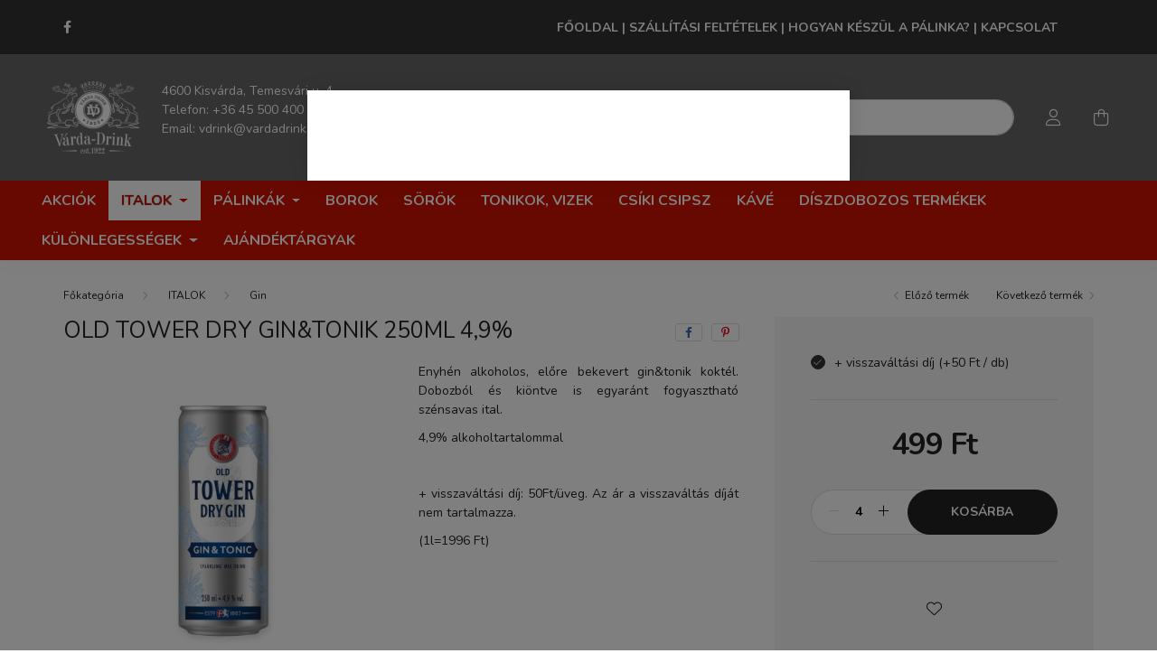

--- FILE ---
content_type: text/html; charset=UTF-8
request_url: https://vardashop.hu/Old-Tower-GinTonik-250ml-49
body_size: 22593
content:
<!DOCTYPE html>
<html lang="hu">
<head>
    <meta charset="utf-8">
<meta name="description" content="Old Tower Dry Gin&Tonik 250ml 4,9%, Enyhén alkoholos, előre bekevert gin&tonik koktél. Dobozból és kiöntve is egyaránt fogyasztható szénsavas ital. 4,9% alkohol">
<meta name="robots" content="index, follow">
<meta http-equiv="X-UA-Compatible" content="IE=Edge">
<meta property="og:site_name" content="VÁRDA SHOP" />
<meta property="og:title" content="Old Tower Dry Gin&Tonik 250ml 4,9% - VÁRDA SHOP">
<meta property="og:description" content="Old Tower Dry Gin&Tonik 250ml 4,9%, Enyhén alkoholos, előre bekevert gin&tonik koktél. Dobozból és kiöntve is egyaránt fogyasztható szénsavas ital. 4,9% alkohol">
<meta property="og:type" content="product">
<meta property="og:url" content="https://vardashop.hu/Old-Tower-GinTonik-250ml-49">
<meta property="og:image" content="https://vardashop.hu/img/64477/vs209934/vs209934.jpg">
<meta name="google-site-verification" content="nMZgzCzFtC-cROxbRI2WrkJ8cPo1n7yGFYg2qJgBYCo">
<meta name="mobile-web-app-capable" content="yes">
<meta name="apple-mobile-web-app-capable" content="yes">
<meta name="MobileOptimized" content="320">
<meta name="HandheldFriendly" content="true">

<title>Old Tower Dry Gin&Tonik 250ml 4,9% - VÁRDA SHOP</title>


<script>
var service_type="shop";
var shop_url_main="https://vardashop.hu";
var actual_lang="hu";
var money_len="0";
var money_thousend=" ";
var money_dec=",";
var shop_id=64477;
var unas_design_url="https:"+"/"+"/"+"vardashop.hu"+"/"+"!common_design"+"/"+"custom"+"/"+"vardadistillery.unas.hu"+"/";
var unas_design_code='0';
var unas_base_design_code='2000';
var unas_design_ver=4;
var unas_design_subver=3;
var unas_shop_url='https://vardashop.hu';
var responsive="yes";
var price_nullcut_disable=1;
var config_plus=new Array();
config_plus['product_tooltip']=1;
config_plus['cart_redirect']=1;
config_plus['money_type']='Ft';
config_plus['money_type_display']='Ft';
var lang_text=new Array();

var UNAS = UNAS || {};
UNAS.shop={"base_url":'https://vardashop.hu',"domain":'vardashop.hu',"username":'vardadistillery.unas.hu',"id":64477,"lang":'hu',"currency_type":'Ft',"currency_code":'HUF',"currency_rate":'1',"currency_length":0,"base_currency_length":0,"canonical_url":'https://vardashop.hu/Old-Tower-GinTonik-250ml-49'};
UNAS.design={"code":'0',"page":'product_details'};
UNAS.api_auth="16d1fe189e1b4c3f1935f0faf8bfa156";
UNAS.customer={"email":'',"id":0,"group_id":0,"without_registration":0};
UNAS.shop["category_id"]="974071";
UNAS.shop["sku"]="vs209934";
UNAS.shop["product_id"]="614426944";
UNAS.shop["only_private_customer_can_purchase"] = false;
 

UNAS.text = {
    "button_overlay_close": `Bezár`,
    "popup_window": `Felugró ablak`,
    "list": `lista`,
    "updating_in_progress": `frissítés folyamatban`,
    "updated": `frissítve`,
    "is_opened": `megnyitva`,
    "is_closed": `bezárva`,
    "deleted": `törölve`,
    "consent_granted": `hozzájárulás megadva`,
    "consent_rejected": `hozzájárulás elutasítva`,
    "field_is_incorrect": `mező hibás`,
    "error_title": `Hiba!`,
    "product_variants": `termék változatok`,
    "product_added_to_cart": `A termék a kosárba került`,
    "product_added_to_cart_with_qty_problem": `A termékből csak [qty_added_to_cart] [qty_unit] került kosárba`,
    "product_removed_from_cart": `A termék törölve a kosárból`,
    "reg_title_name": `Név`,
    "reg_title_company_name": `Cégnév`,
    "number_of_items_in_cart": `Kosárban lévő tételek száma`,
    "cart_is_empty": `A kosár üres`,
    "cart_updated": `A kosár frissült`
};



UNAS.text["delete_from_favourites"]= `Törlés a kedvencek közül`;
UNAS.text["add_to_favourites"]= `Kedvencekhez`;






window.lazySizesConfig=window.lazySizesConfig || {};
window.lazySizesConfig.loadMode=1;
window.lazySizesConfig.loadHidden=false;

window.dataLayer = window.dataLayer || [];
function gtag(){dataLayer.push(arguments)};
gtag('js', new Date());
</script>

<script src="https://vardashop.hu/!common_packages/jquery/jquery-3.2.1.js?mod_time=1759314983"></script>
<script src="https://vardashop.hu/!common_packages/jquery/plugins/migrate/migrate.js?mod_time=1759314984"></script>
<script src="https://vardashop.hu/!common_packages/jquery/plugins/autocomplete/autocomplete.js?mod_time=1759314983"></script>
<script src="https://vardashop.hu/!common_packages/jquery/plugins/tools/overlay/overlay.js?mod_time=1759314984"></script>
<script src="https://vardashop.hu/!common_packages/jquery/plugins/tools/toolbox/toolbox.expose.js?mod_time=1759314984"></script>
<script src="https://vardashop.hu/!common_packages/jquery/plugins/lazysizes/lazysizes.min.js?mod_time=1759314984"></script>
<script src="https://vardashop.hu/!common_packages/jquery/own/shop_common/exploded/common.js?mod_time=1764831093"></script>
<script src="https://vardashop.hu/!common_packages/jquery/own/shop_common/exploded/common_overlay.js?mod_time=1759314983"></script>
<script src="https://vardashop.hu/!common_packages/jquery/own/shop_common/exploded/common_shop_popup.js?mod_time=1759314983"></script>
<script src="https://vardashop.hu/!common_packages/jquery/own/shop_common/exploded/page_product_details.js?mod_time=1759314983"></script>
<script src="https://vardashop.hu/!common_packages/jquery/own/shop_common/exploded/function_favourites.js?mod_time=1759314983"></script>
<script src="https://vardashop.hu/!common_packages/jquery/plugins/hoverintent/hoverintent.js?mod_time=1759314984"></script>
<script src="https://vardashop.hu/!common_packages/jquery/own/shop_tooltip/shop_tooltip.js?mod_time=1759314983"></script>
<script src="https://vardashop.hu/!common_packages/jquery/plugins/responsive_menu/responsive_menu-unas.js?mod_time=1759314984"></script>
<script src="https://vardashop.hu/!common_design/base/002000/main.js?mod_time=1759314986"></script>
<script src="https://vardashop.hu/!common_packages/jquery/plugins/flickity/v3/flickity.pkgd.min.js?mod_time=1759314984"></script>
<script src="https://vardashop.hu/!common_packages/jquery/plugins/toastr/toastr.min.js?mod_time=1759314984"></script>
<script src="https://vardashop.hu/!common_packages/jquery/plugins/tippy/popper-2.4.4.min.js?mod_time=1759314984"></script>
<script src="https://vardashop.hu/!common_packages/jquery/plugins/tippy/tippy-bundle.umd.min.js?mod_time=1759314984"></script>
<script src="https://vardashop.hu/!common_packages/jquery/plugins/photoswipe/photoswipe.min.js?mod_time=1759314984"></script>
<script src="https://vardashop.hu/!common_packages/jquery/plugins/photoswipe/photoswipe-ui-default.min.js?mod_time=1759314984"></script>

<link href="https://vardashop.hu/temp/shop_64477_19ad83691f9928e764adbaf9039e8d0b.css?mod_time=1769012610" rel="stylesheet" type="text/css">

<link href="https://vardashop.hu/Old-Tower-GinTonik-250ml-49" rel="canonical">
<link href="https://vardashop.hu/shop_ordered/64477/pic/favicon.ico" rel="shortcut icon">
<script>
        var google_consent=1;
    
        gtag('consent', 'default', {
           'ad_storage': 'denied',
           'ad_user_data': 'denied',
           'ad_personalization': 'denied',
           'analytics_storage': 'denied',
           'functionality_storage': 'denied',
           'personalization_storage': 'denied',
           'security_storage': 'granted'
        });

    
        gtag('consent', 'update', {
           'ad_storage': 'denied',
           'ad_user_data': 'denied',
           'ad_personalization': 'denied',
           'analytics_storage': 'denied',
           'functionality_storage': 'denied',
           'personalization_storage': 'denied',
           'security_storage': 'granted'
        });

        </script>
    <script async src="https://www.googletagmanager.com/gtag/js?id=G-MB5V869BEC"></script>    <script>
    gtag('config', 'G-MB5V869BEC');

        </script>
        <script>
    var google_analytics=1;

                gtag('event', 'view_item', {
              "currency": "HUF",
              "value": '499',
              "items": [
                  {
                      "item_id": "vs209934",
                      "item_name": "Old Tower Dry Gin&Tonik 250ml 4,9%",
                      "item_category": "ITALOK/Gin",
                      "price": '499'
                  }
              ],
              'non_interaction': true
            });
               </script>
           <script>
        gtag('config', 'AW-474428271');
                </script>
            <script>
        var google_ads=1;

                gtag('event','remarketing', {
            'ecomm_pagetype': 'product',
            'ecomm_prodid': ["vs209934"],
            'ecomm_totalvalue': 499        });
            </script>
        <!-- Google Tag Manager -->
    <script>(function(w,d,s,l,i){w[l]=w[l]||[];w[l].push({'gtm.start':
            new Date().getTime(),event:'gtm.js'});var f=d.getElementsByTagName(s)[0],
            j=d.createElement(s),dl=l!='dataLayer'?'&l='+l:'';j.async=true;j.src=
            'https://www.googletagmanager.com/gtm.js?id='+i+dl;f.parentNode.insertBefore(j,f);
        })(window,document,'script','dataLayer','GTM-5H39SBG');</script>
    <!-- End Google Tag Manager -->

    
    <script>
    var facebook_pixel=1;
    /* <![CDATA[ */
        !function(f,b,e,v,n,t,s){if(f.fbq)return;n=f.fbq=function(){n.callMethod?
            n.callMethod.apply(n,arguments):n.queue.push(arguments)};if(!f._fbq)f._fbq=n;
            n.push=n;n.loaded=!0;n.version='2.0';n.queue=[];t=b.createElement(e);t.async=!0;
            t.src=v;s=b.getElementsByTagName(e)[0];s.parentNode.insertBefore(t,s)}(window,
                document,'script','//connect.facebook.net/en_US/fbevents.js');

        fbq('init', '1409112166151139');
                fbq('track', 'PageView', {}, {eventID:'PageView.aXFsfWACpxMdBwRkeeJvdAAAnag'});
        
        fbq('track', 'ViewContent', {
            content_name: 'Old Tower Dry Gin&Tonik 250ml 4,9%',
            content_category: 'ITALOK > Gin',
            content_ids: ['vs209934'],
            contents: [{'id': 'vs209934', 'quantity': '4'}],
            content_type: 'product',
            value: 499,
            currency: 'HUF'
        }, {eventID:'ViewContent.aXFsfWACpxMdBwRkeeJvdAAAnag'});

        
        $(document).ready(function() {
            $(document).on("addToCart", function(event, product_array){
                facebook_event('AddToCart',{
					content_name: product_array.name,
					content_category: product_array.category,
					content_ids: [product_array.sku],
					contents: [{'id': product_array.sku, 'quantity': product_array.qty}],
					content_type: 'product',
					value: product_array.price,
					currency: 'HUF'
				}, {eventID:'AddToCart.' + product_array.event_id});
            });

            $(document).on("addToFavourites", function(event, product_array){
                facebook_event('AddToWishlist', {
                    content_ids: [product_array.sku],
                    content_type: 'product'
                }, {eventID:'AddToFavourites.' + product_array.event_id});
            });
        });

    /* ]]> */
    </script>


    <meta content="width=device-width, initial-scale=1.0" name="viewport" />
    <link rel="preconnect" href="https://fonts.gstatic.com">
    <link rel="preload" href="https://fonts.googleapis.com/css2?family=Nunito:wght@400;700&display=swap" as="style" />
    <link rel="stylesheet" href="https://fonts.googleapis.com/css2?family=Nunito:wght@400;700&display=swap" media="print" onload="this.media='all'">
    <noscript>
        <link rel="stylesheet" href="https://fonts.googleapis.com/css2?family=Nunito:wght@400;700&display=swap" />
    </noscript>
    
    
    
    
    

    
    
    
            
        
        
        
        
        
        
        
        
    
    
</head>







<body class='design_ver4 design_subver1 design_subver2 design_subver3' id="ud_shop_artdet">

    <!-- Google Tag Manager (noscript) -->
    <noscript><iframe src="https://www.googletagmanager.com/ns.html?id=GTM-5H39SBG"
                      height="0" width="0" style="display:none;visibility:hidden"></iframe></noscript>
    <!-- End Google Tag Manager (noscript) -->
        <div id="fb-root"></div>
    <script>
        window.fbAsyncInit = function() {
            FB.init({
                xfbml            : true,
                version          : 'v22.0'
            });
        };
    </script>
    <script async defer crossorigin="anonymous" src="https://connect.facebook.net/hu_HU/sdk.js"></script>
    <div id="image_to_cart" style="display:none; position:absolute; z-index:100000;"></div>
<div class="overlay_common overlay_warning" id="overlay_cart_add"></div>
<script>$(document).ready(function(){ overlay_init("cart_add",{"onBeforeLoad":false}); });</script>
<div id="overlay_login_outer"></div>	
	<script>
	$(document).ready(function(){
	    var login_redir_init="";

		$("#overlay_login_outer").overlay({
			onBeforeLoad: function() {
                var login_redir_temp=login_redir_init;
                if (login_redir_act!="") {
                    login_redir_temp=login_redir_act;
                    login_redir_act="";
                }

									$.ajax({
						type: "GET",
						async: true,
						url: "https://vardashop.hu/shop_ajax/ajax_popup_login.php",
						data: {
							shop_id:"64477",
							lang_master:"hu",
                            login_redir:login_redir_temp,
							explicit:"ok",
							get_ajax:"1"
						},
						success: function(data){
							$("#overlay_login_outer").html(data);
							if (unas_design_ver >= 5) $("#overlay_login_outer").modal('show');
							$('#overlay_login1 input[name=shop_pass_login]').keypress(function(e) {
								var code = e.keyCode ? e.keyCode : e.which;
								if(code.toString() == 13) {		
									document.form_login_overlay.submit();		
								}	
							});	
						}
					});
								},
			top: 50,
			mask: {
	color: "#000000",
	loadSpeed: 200,
	maskId: "exposeMaskOverlay",
	opacity: 0.7
},
			closeOnClick: (config_plus['overlay_close_on_click_forced'] === 1),
			onClose: function(event, overlayIndex) {
				$("#login_redir").val("");
			},
			load: false
		});
		
			});
	function overlay_login() {
		$(document).ready(function(){
			$("#overlay_login_outer").overlay().load();
		});
	}
	function overlay_login_remind() {
        if (unas_design_ver >= 5) {
            $("#overlay_remind").overlay().load();
        } else {
            $(document).ready(function () {
                $("#overlay_login_outer").overlay().close();
                setTimeout('$("#overlay_remind").overlay().load();', 250);
            });
        }
	}

    var login_redir_act="";
    function overlay_login_redir(redir) {
        login_redir_act=redir;
        $("#overlay_login_outer").overlay().load();
    }
	</script>  
	<div class="overlay_common overlay_info" id="overlay_remind"></div>
<script>$(document).ready(function(){ overlay_init("remind",[]); });</script>

	<script>
    	function overlay_login_error_remind() {
		$(document).ready(function(){
			load_login=0;
			$("#overlay_error").overlay().close();
			setTimeout('$("#overlay_remind").overlay().load();', 250);	
		});
	}
	</script>  
	<div class="overlay_common overlay_info" id="overlay_newsletter"></div>
<script>$(document).ready(function(){ overlay_init("newsletter",[]); });</script>

<script>
function overlay_newsletter() {
    $(document).ready(function(){
        $("#overlay_newsletter").overlay().load();
    });
}
</script>
<div class="overlay_common overlay_error" id="overlay_explicit"></div>
<script>$(document).ready(function(){ overlay_init("explicit",{"load":true,"closeOnEsc":false,"maskLoadSpeed":0,"maskOpacity":1}); });</script>

    <script>
    exitpopup_allow=0;
	function overlay_explicit_ok() {
		$(document).ready(function(){
			$.ajax({
				type: "GET",
				url: "https://vardashop.hu/shop_ajax/ajax_popup_explicit.php",
				success: function() {
                                        overlay_close('overlay_explicit');
                                        $(document).trigger("explicitConfirmed");
				},
				data: {shop_id:"64477",lang_master:"hu",explicit:"ok",get_ajax:"1"}
			});
			$("#container").css("display","block");
		});
	}
	</script>
	<div class="overlay_common overlay_error" id="overlay_script"></div>
<script>$(document).ready(function(){ overlay_init("script",[]); });</script>
    <script>
    $(document).ready(function() {
        $.ajax({
            type: "GET",
            url: "https://vardashop.hu/shop_ajax/ajax_stat.php",
            data: {master_shop_id:"64477",get_ajax:"1"}
        });
    });
    </script>
    

<div id="container" class="page_shop_artdet_vs209934 filter-not-exists">
                    <div class="js-element nanobar js-nanobar" data-element-name="header_text_section_1">
        <div class="container">
            <div class="header_text_section_1 nanobar__inner ">
                                    <div style="float: left;" class="footer_social footer_v2_social">
<ul class="footer__list d-flex list--horizontal">
<li class="footer_v2_social-list-item">
<p><a href="https://facebook.com/vardaitalshop" target="_blank" rel="noopener">facebook</a></p>
</li>
<!--<li class="footer_v2_social-list-item">
<p><a href="https://instagram.com" target="_blank" rel="noopener">instagram</a></p>
</li>
<li class="footer_v2_social-list-item">
<p><a href="https://youtube.com" target="_blank" rel="noopener">youtube</a></p>
</li>--></ul>
</div>
<div style="float: right; display: inline-block; vertical-align: middle;">
<p style="text-align: right;"><span style="color: #ffffff; text-transform: uppercase;"><strong><a href="https://vardashop.hu/">Főoldal</a> | <a href="https://vardashop.hu/shop_contact.php?tab=shipping">Szállítási feltételek</a> | <a href="https://vardashop.hu/hogyan-keszul-a-palinka">Hogyan készül a pálinka?</a> | <a href="https://vardashop.hu/shop_contact.php">Kapcsolat</a></strong></span></p>
</div>
                                <button type="button" class="btn nanobar__btn-close" onclick="closeNanobar(this,'header_text_section_1_hide','session','--nanobar-height');" aria-label="Bezár" title="Bezár">
                    <span class="icon--close"></span>
                </button>
            </div>
        </div>
    </div>
    <script>
        $(document).ready(function() {
            root.style.setProperty('--nanobar-height', getHeight($(".js-nanobar")) + "px");
        });
    </script>
    

        <header class="header js-header">
            <div class="header-inner js-header-inner">
                <div class="container">
                    <div class="row gutters-5 flex-nowrap justify-content-center align-items-center py-3 py-lg-5">
                        <div class="header__left col">
                            <div class="header__left-inner d-flex align-items-center">
                                <button type="button" class="hamburger__btn dropdown--btn d-lg-none" id="hamburger__btn" aria-label="hamburger button" data-btn-for=".hamburger__dropdown">
                                    <span class="hamburger__btn-icon icon--hamburger"></span>
                                </button>
                                
                                
                                    <div class="js-element header_text_section_2 d-none d-lg-block" data-element-name="header_text_section_2">
        <div class="element__content ">
                            <div class="element__html slide-1"><div style="float: left;">
<p><img src="https://vardashop.hu/shop_ordered/64477/pic/Vardadrink-logo.png" alt="" width="102" height="80" /></p>
</div>
<div style="float: left; padding-left: 25px; color: #ffffff;">4600 Kisvárda, Temesvári u. 4.<br />Telefon: +36 45 500 400<br />Email: <a href="mailto:vdrink@vardadrink.hu">vdrink@vardadrink.hu</a></div></div>
                    </div>
    </div>

                            </div>
                        </div>

                            <div id="header_logo_img" class="js-element logo col-auto flex-shrink-1" data-element-name="header_logo">
        <div class="header_logo-img-container">
            <div class="header_logo-img-wrapper">
                                                <a href="https://vardashop.hu/">                    <picture>
                                                <source media="(max-width: 575.98px)" srcset="https://vardashop.hu/!common_design/custom/vardadistillery.unas.hu/element/layout_hu_header_logo-260x60_1_small.png?time=1632362420 174w, https://vardashop.hu/!common_design/custom/vardadistillery.unas.hu/element/layout_hu_header_logo-260x60_1_small_retina.png?time=1632362420 348w" sizes="174px"/>
                                                <source srcset="https://vardashop.hu/!common_design/custom/vardadistillery.unas.hu/element/layout_hu_header_logo-260x60_1_default.png?time=1632362420 1x, https://vardashop.hu/!common_design/custom/vardadistillery.unas.hu/element/layout_hu_header_logo-260x60_1_default_retina.png?time=1632362420 2x" />
                        <img                              src="https://vardashop.hu/!common_design/custom/vardadistillery.unas.hu/element/layout_hu_header_logo-260x60_1_default.png?time=1632362420"                             
                             alt="VÁRDA SHOP                        "/>
                    </picture>
                    </a>                                        </div>
        </div>
    </div>


                        <div class="header__right col">
                            <div class="header__right-inner d-flex align-items-center justify-content-end">
                                <div class="search-box browser-is-chrome">
    <div class="search-box__inner position-relative ml-auto js-search" id="box_search_content">
        <form name="form_include_search" id="form_include_search" action="https://vardashop.hu/shop_search.php" method="get">
            <div class="box-search-group mb-0">
                <input data-stay-visible-breakpoint="992" name="search" id="box_search_input" value="" pattern=".{3,100}"
                       title="Hosszabb kereső kifejezést írjon be!" aria-label="Keresés" placeholder="Keresés" type="text" maxlength="100"
                       class="ac_input form-control js-search-input" autocomplete="off" required                >
                <div class="search-box__search-btn-outer input-group-append" title='Keresés'>
                    <button class="search-btn" aria-label="Keresés">
                        <span class="search-btn-icon icon--search"></span>
                    </button>
                    <button type="button" onclick="$('.js-search-smart-autocomplete').addClass('is-hidden');$(this).addClass('is-hidden');" class='search-close-btn text-right d-lg-none is-hidden' aria-label="">
                        <span class="search-close-btn-icon icon--close"></span>
                    </button>
                </div>
                <div class="search__loading">
                    <div class="loading-spinner--small"></div>
                </div>
            </div>
            <div class="search-box__mask"></div>
        </form>
        <div class="ac_results"></div>
    </div>
</div>
<script>
    $(document).ready(function(){
       $(document).on('smartSearchCreate smartSearchOpen smartSearchHasResult', function(e){
           if (e.type !== 'smartSearchOpen' || (e.type === 'smartSearchOpen' && $('.js-search-smart-autocomplete').children().length > 0)) {
               $('.search-close-btn').removeClass('is-hidden');
           }
       });
       $(document).on('smartSearchClose smartSearchEmptyResult', function(){
           $('.search-close-btn').addClass('is-hidden');
       });
       $(document).on('smartSearchInputLoseFocus', function(){
           if ($('.js-search-smart-autocomplete').length>0) {
               setTimeout(function () {
                   let height = $(window).height() - ($('.js-search-smart-autocomplete').offset().top - $(window).scrollTop()) - 20;
                   $('.search-smart-autocomplete').css('max-height', height + 'px');
               }, 300);
           }
       });
    });
</script>


                                                    <button type="button" class="profile__btn js-profile-btn dropdown--btn d-none d-lg-block" id="profile__btn" data-orders="https://vardashop.hu/shop_order_track.php" aria-label="profile button" data-btn-for=".profile__dropdown">
            <span class="profile__btn-icon icon--head"></span>
        </button>
            
                                <button class="cart-box__btn dropdown--btn js-cart-box-loaded-by-ajax" aria-label="cart button" type="button" data-btn-for=".cart-box__dropdown">
                                    <span class="cart-box__btn-icon icon--cart">
                                            <span id="box_cart_content" class="cart-box">            </span>
                                    </span>
                                </button>
                            </div>
                        </div>
                    </div>
                </div>
                                <nav class="navbar d-none d-lg-flex navbar-expand navbar-light">
                    <div class="container">
                        <ul class="navbar-nav mx-auto js-navbar-nav">
                                <li class="nav-item js-nav-item-830563">
                    <a class="nav-link" href="https://vardashop.hu/akciok" >
                    AKCIÓK
                    </a>

            </li>
    <li class="nav-item dropdown js-nav-item-295407">
                    <a class="nav-link dropdown-toggle" href="#"  role="button" data-toggle="dropdown" aria-haspopup="true" aria-expanded="false">
                    ITALOK
                    </a>

        			<ul class="dropdown-menu fade-up dropdown--cat dropdown--level-1">
            <li class="nav-item-241901">
            <a class="dropdown-item" href="https://vardashop.hu/spl/241901/Whisky" >Whisky
                        </a>
        </li>
            <li class="nav-item-974071">
            <a class="dropdown-item" href="https://vardashop.hu/spl/974071/Gin" >Gin
                        </a>
        </li>
            <li class="nav-item-186819">
            <a class="dropdown-item" href="https://vardashop.hu/spl/186819/Brandy" >Brandy
                        </a>
        </li>
            <li class="nav-item-265435">
            <a class="dropdown-item" href="https://vardashop.hu/italok/vodka" >Vodka
                        </a>
        </li>
            <li class="nav-item-181317">
            <a class="dropdown-item" href="https://vardashop.hu/italok/keseru-likor" >Várda likőr
                        </a>
        </li>
            <li class="nav-item-774840">
            <a class="dropdown-item" href="https://vardashop.hu/spl/774840/Rum-Tequila" >Rum & Tequila
                        </a>
        </li>
            <li class="nav-item-879776">
            <a class="dropdown-item" href="https://vardashop.hu/MIX-Ready-to-dRINK" >MIX - Ready to Drink
                        </a>
        </li>
            <li class="nav-item-404117">
            <a class="dropdown-item" href="https://vardashop.hu/italok/klasszikus-szeszesital" >Klasszikus szeszesital
                        </a>
        </li>
            <li class="nav-item-661396">
            <a class="dropdown-item" href="https://vardashop.hu/italok/likor" >Likőr
                        </a>
        </li>
    
    
    </ul>


            </li>
    <li class="nav-item dropdown js-nav-item-831945">
                    <a class="nav-link dropdown-toggle" href="#"  role="button" data-toggle="dropdown" aria-haspopup="true" aria-expanded="false">
                    PÁLINKÁK
                    </a>

        			<ul class="dropdown-menu fade-up dropdown--cat dropdown--level-1">
            <li class="nav-item-835236">
            <a class="dropdown-item" href="https://vardashop.hu/Exclusive-palinkak" >Exclusive pálinkák
                        </a>
        </li>
            <li class="nav-item-701414">
            <a class="dropdown-item" href="https://vardashop.hu/premium-palinkak" >Prémium pálinkák
                        </a>
        </li>
            <li class="nav-item-377955">
            <a class="dropdown-item" href="https://vardashop.hu/kulacs-palinkak" >KULACS pálinkák
                        </a>
        </li>
            <li class="nav-item-349047">
            <a class="dropdown-item" href="https://vardashop.hu/Varda-Palinka" >Várda Pálinkák
                        </a>
        </li>
    
    
    </ul>


            </li>
    <li class="nav-item js-nav-item-976428">
                    <a class="nav-link" href="https://vardashop.hu/borok" >
                    BOROK
                    </a>

            </li>
    <li class="nav-item js-nav-item-479168">
                    <a class="nav-link" href="https://vardashop.hu/sorok" >
                    SÖRÖK
                    </a>

            </li>
    <li class="nav-item js-nav-item-465647">
                    <a class="nav-link" href="https://vardashop.hu/uditok-vizek" >
                    TONIKOK, VIZEK
                    </a>

            </li>
    <li class="nav-item js-nav-item-444940">
                    <a class="nav-link" href="https://vardashop.hu/Csiki-Csipsz" >
                    Csíki Csipsz
                    </a>

            </li>
    <li class="nav-item js-nav-item-458098">
                    <a class="nav-link" href="https://vardashop.hu/kave" >
                    Kávé
                    </a>

            </li>
    <li class="nav-item js-nav-item-944349">
                    <a class="nav-link" href="https://vardashop.hu/diszdobozos-termekek" >
                    DÍSZDOBOZOS TERMÉKEK
                    </a>

            </li>
    <li class="nav-item dropdown js-nav-item-776045">
                    <a class="nav-link dropdown-toggle" href="#"  role="button" data-toggle="dropdown" aria-haspopup="true" aria-expanded="false">
                    KÜLÖNLEGESSÉGEK
                    </a>

        			<ul class="dropdown-menu fade-up dropdown--cat dropdown--level-1">
            <li class="nav-item-344957">
            <a class="dropdown-item" href="https://vardashop.hu/kulonlegessegek/oriaskiszerelesek" >Óriáskiszerelések
                        </a>
        </li>
            <li class="nav-item-245497">
            <a class="dropdown-item" href="https://vardashop.hu/kulonlegessegek/minibar" >Minibár
                        </a>
        </li>
            <li class="nav-item-524930">
            <a class="dropdown-item" href="https://vardashop.hu/kulonlegessegek/partycsomag" >Partycsomag
                        </a>
        </li>
    
    
    </ul>


            </li>
    <li class="nav-item js-nav-item-754497">
                    <a class="nav-link" href="https://vardashop.hu/ajandektargyak" >
                    AJÁNDÉKTÁRGYAK
                    </a>

            </li>


                            

                        </ul>
                    </div>
                </nav>

                <script>
                    $(document).ready(function () {
                                                $('.nav-item.dropdown').hoverIntent({
                            over: function () {
                                handleCloseDropdowns();
                                var thisNavLink = $('> .nav-link', this);
                                var thisNavItem = thisNavLink.parent();
                                var thisDropdownMenu = thisNavItem.find('.dropdown-menu');
                                var thisNavbarNav = $('.js-navbar-nav');

                                /*remove is-opened class form the rest menus (cat+plus)*/
                                thisNavbarNav.find('.show').not(thisNavItem).removeClass('show');
                                thisNavLink.attr('aria-expanded','true');
                                thisNavItem.addClass('show');
                                thisDropdownMenu.addClass('show');
                            },
                            out: function () {
                                handleCloseDropdowns();
                                var thisNavLink = $('> .nav-link', this);
                                var thisNavItem = thisNavLink.parent();
                                var thisDropdownMenu = thisNavItem.find('.dropdown-menu');

                                /*remove is-opened class form the rest menus (cat+plus)*/
                                thisNavLink.attr('aria-expanded','false');
                                thisNavItem.removeClass('show');
                                thisDropdownMenu.removeClass('show');
                            },
                            interval: 100,
                            sensitivity: 10,
                            timeout: 250
                        });
                                            });
                </script>
                            </div>
        </header>
                <main class="main">
                        
            
    <link rel="stylesheet" type="text/css" href="https://vardashop.hu/!common_packages/jquery/plugins/photoswipe/css/default-skin.min.css">
    <link rel="stylesheet" type="text/css" href="https://vardashop.hu/!common_packages/jquery/plugins/photoswipe/css/photoswipe.min.css">
    
    
    <script>
        var $clickElementToInitPs = '.js-init-ps';

        var initPhotoSwipeFromDOM = function() {
            var $pswp = $('.pswp')[0];
            var $psDatas = $('.photoSwipeDatas');

            $psDatas.each( function() {
                var $pics = $(this),
                    getItems = function() {
                        var items = [];
                        $pics.find('a').each(function() {
                            var $this = $(this),
                                $href   = $this.attr('href'),
                                $size   = $this.data('size').split('x'),
                                $width  = $size[0],
                                $height = $size[1],
                                item = {
                                    src : $href,
                                    w   : $width,
                                    h   : $height
                                };
                            items.push(item);
                        });
                        return items;
                    };

                var items = getItems();

                $($clickElementToInitPs).on('click', function (event) {
                    var $this = $(this);
                    event.preventDefault();

                    var $index = parseInt($this.attr('data-loop-index'));
                    var options = {
                        index: $index,
                        history: false,
                        bgOpacity: 0.5,
                        shareEl: false,
                        showHideOpacity: true,
                        getThumbBoundsFn: function (index) {
                            /** azon képeről nagyítson a photoswipe, melyek láthatók
                             **/
                            var thumbnails = $($clickElementToInitPs).map(function() {
                                var $this = $(this);
                                if ($this.is(":visible")) {
                                    return this;
                                }
                            }).get();
                            var thumbnail = thumbnails[index];
                            var pageYScroll = window.pageYOffset || document.documentElement.scrollTop;
                            var zoomedImgHeight = items[index].h;
                            var zoomedImgWidth = items[index].w;
                            var zoomedImgRatio = zoomedImgHeight / zoomedImgWidth;
                            var rect = thumbnail.getBoundingClientRect();
                            var zoomableImgHeight = rect.height;
                            var zoomableImgWidth = rect.width;
                            var zoomableImgRatio = (zoomableImgHeight / zoomableImgWidth);
                            var offsetY = 0;
                            var offsetX = 0;
                            var returnWidth = zoomableImgWidth;

                            if (zoomedImgRatio < 1) { /* a nagyított kép fekvő */
                                if (zoomedImgWidth < zoomableImgWidth) { /*A nagyított kép keskenyebb */
                                    offsetX = (zoomableImgWidth - zoomedImgWidth) / 2;
                                    offsetY = (Math.abs(zoomableImgHeight - zoomedImgHeight)) / 2;
                                    returnWidth = zoomedImgWidth;
                                } else { /*A nagyított kép szélesebb */
                                    offsetY = (zoomableImgHeight - (zoomableImgWidth * zoomedImgRatio)) / 2;
                                }

                            } else if (zoomedImgRatio > 1) { /* a nagyított kép álló */
                                if (zoomedImgHeight < zoomableImgHeight) { /*A nagyított kép alacsonyabb */
                                    offsetX = (zoomableImgWidth - zoomedImgWidth) / 2;
                                    offsetY = (zoomableImgHeight - zoomedImgHeight) / 2;
                                    returnWidth = zoomedImgWidth;
                                } else { /*A nagyított kép magasabb */
                                    offsetX = (zoomableImgWidth - (zoomableImgHeight / zoomedImgRatio)) / 2;
                                    if (zoomedImgRatio > zoomableImgRatio) returnWidth = zoomableImgHeight / zoomedImgRatio;
                                }
                            } else { /*A nagyított kép négyzetes */
                                if (zoomedImgWidth < zoomableImgWidth) { /*A nagyított kép keskenyebb */
                                    offsetX = (zoomableImgWidth - zoomedImgWidth) / 2;
                                    offsetY = (Math.abs(zoomableImgHeight - zoomedImgHeight)) / 2;
                                    returnWidth = zoomedImgWidth;
                                } else { /*A nagyított kép szélesebb */
                                    offsetY = (zoomableImgHeight - zoomableImgWidth) / 2;
                                }
                            }

                            return {x: rect.left + offsetX, y: rect.top + pageYScroll + offsetY, w: returnWidth};
                        },
                        getDoubleTapZoom: function (isMouseClick, item) {
                            if (isMouseClick) {
                                return 1;
                            } else {
                                return item.initialZoomLevel < 0.7 ? 1 : 1.5;
                            }
                        }
                    };

                    var photoSwipe = new PhotoSwipe($pswp, PhotoSwipeUI_Default, items, options);
                    photoSwipe.init();
                });
            });
        };
    </script>


<div id="page_artdet_content" class="artdet artdet--type-1">
            <div class="fixed-cart bg-primary shadow-sm js-fixed-cart" id="artdet__fixed-cart">
            <div class="container">
                <div class="row gutters-5 align-items-center py-3">
                    <div class="col-auto">
                        <img class="navbar__fixed-cart-img lazyload" width="50" height="50" src="https://vardashop.hu/main_pic/space.gif" data-src="https://vardashop.hu/img/64477/vs209934/50x50,r/vs209934.jpg?time=1728518572" data-srcset="https://vardashop.hu/img/64477/vs209934/100x100,r/vs209934.jpg?time=1728518572 2x" alt="Old Tower Dry Gin&Tonik 250ml 4,9%" />
                    </div>
                    <div class="col">
                        <div class="d-flex flex-column flex-md-row align-items-md-center">
                            <div class="fixed-cart__name line-clamp--2-12">Old Tower Dry Gin&Tonik 250ml 4,9%
</div>
                                                            <div class="fixed-cart__price with-rrp row gutters-5 align-items-baseline ml-md-auto ">
                                                                            <div class="artdet__price-base product-price--base">
                                            <span class="fixed-cart__price-base-value"><span id='price_net_brutto_vs209934' class='price_net_brutto_vs209934'>499</span> Ft</span>                                        </div>
                                                                                                        </div>
                                                    </div>
                    </div>
                    <div class="col-auto">
                        <button class="navbar__fixed-cart-btn btn btn-primary" type="button" onclick="$('.artdet__cart-btn').trigger('click');"  >Kosárba</button>
                    </div>
                </div>
            </div>
        </div>
        <script>
            $(document).ready(function () {
                var $itemVisibilityCheck = $(".js-main-cart-btn");
                var $stickyElement = $(".js-fixed-cart");

                $(window).scroll(function () {
                    if ($(this).scrollTop() + 60 > $itemVisibilityCheck.offset().top) {
                        $stickyElement.addClass('is-visible');
                    } else {
                        $stickyElement.removeClass('is-visible');
                    }
                });
            });
        </script>
        <div class="artdet__breadcrumb-prev-next">
        <div class="container">
            <div class="row gutters-10">
                <div class="col-md">
                        <nav id="breadcrumb" aria-label="breadcrumb">
                                <ol class="breadcrumb level-2">
                <li class="breadcrumb-item">
                                        <a class="breadcrumb-item breadcrumb-item--home" href="https://vardashop.hu/sct/0/" aria-label="Főkategória" title="Főkategória"></a>
                                    </li>
                                <li class="breadcrumb-item">
                                        <a class="breadcrumb-item" href="#">ITALOK</a>
                                    </li>
                                <li class="breadcrumb-item">
                                        <a class="breadcrumb-item" href="https://vardashop.hu/spl/974071/Gin">Gin</a>
                                    </li>
                            </ol>
            <script>
                $("document").ready(function(){
                                        $(".js-nav-item-295407").addClass("active");
                                        $(".js-nav-item-974071").addClass("active");
                                    });
            </script>
                </nav>

                </div>
                                    <div class="col-md-auto">
                        <div class="artdet__pagination d-flex py-3 py-md-0 mb-3 mb-md-4">
                            <button class="artdet__pagination-btn artdet__pagination-prev btn btn-text icon--b-arrow-left" type="button" onclick="product_det_prevnext('https://vardashop.hu/Old-Tower-GinTonik-250ml-49','?cat=974071&sku=vs209934&action=prev_js')">Előző termék</button>
                            <button class="artdet__pagination-btn artdet__pagination-next btn btn-text icon--a-arrow-right ml-auto ml-md-5" type="button" onclick="product_det_prevnext('https://vardashop.hu/Old-Tower-GinTonik-250ml-49','?cat=974071&sku=vs209934&action=next_js')" >Következő termék</button>
                        </div>
                    </div>
                            </div>
        </div>
    </div>

    <script>
<!--
var lang_text_warning=`Figyelem!`
var lang_text_required_fields_missing=`Kérjük töltse ki a kötelező mezők mindegyikét!`
function formsubmit_artdet() {
   cart_add("vs209934","",null,1)
}
$(document).ready(function(){
	select_base_price("vs209934",1);
	
	
});
// -->
</script>


    <form name="form_temp_artdet">

    <div class="artdet__pic-data-wrap mb-3 mb-lg-5 js-product">
        <div class="container">
            <div class="row main-block">
                <div class="artdet__img-data-left col-md-6 col-lg-7 col-xl-8">
                    <div class="artdet__name-wrap mb-4">
                        <div class="row align-items-center">
                            <div class="col-sm col-md-12 col-xl">
                                <div class="d-flex flex-wrap align-items-center">
                                                                        <h1 class='artdet__name line-clamp--3-12'>Old Tower Dry Gin&Tonik 250ml 4,9%
</h1>
                                </div>
                            </div>
                                                            <div class="col-sm-auto col-md col-xl-auto text-right">
                                                                                                                <div class="artdet__social font-s d-flex align-items-center justify-content-sm-end">
                                                                                                                                                <button class="artdet__social-icon artdet__social-icon--facebook" type="button" aria-label="facebook" data-tippy="facebook" onclick='window.open("https://www.facebook.com/sharer.php?u=https%3A%2F%2Fvardashop.hu%2FOld-Tower-GinTonik-250ml-49")'></button>
                                                                                                    <button class="artdet__social-icon artdet__social-icon--pinterest" type="button" aria-label="pinterest" data-tippy="pinterest" onclick='window.open("http://www.pinterest.com/pin/create/button/?url=https%3A%2F%2Fvardashop.hu%2FOld-Tower-GinTonik-250ml-49&media=https%3A%2F%2Fvardashop.hu%2Fimg%2F64477%2Fvs209934%2Fvs209934.jpg&description=Old+Tower+Dry+Gin%26Tonik+250ml+4%2C9%25")'></button>
                                                                                                                                                                                        <div class="artdet__social-icon artdet__social-icon--fb-like d-flex"><div class="fb-like" data-href="https://vardashop.hu/Old-Tower-GinTonik-250ml-49" data-width="95" data-layout="button_count" data-action="like" data-size="small" data-share="false" data-lazy="true"></div><style type="text/css">.fb-like.fb_iframe_widget > span { height: 21px !important; }</style></div>
                                                                                    </div>
                                                                    </div>
                                                    </div>
                    </div>
                    <div class="row">
                        <div class="artdet__img-outer col-xl-6">
                            		                            <div class='artdet__img-inner has-image'>
                                                                
                                <div class="artdet__alts js-alts carousel mb-5" data-flickity='{ "cellAlign": "left", "contain": true, "lazyLoad": true, "watchCSS": true }'>
                                    <div class="carousel-cell artdet__alt-img js-init-ps" data-loop-index="0">
                                        		                                        <img class="artdet__img-main" width="500" height="500"
                                             src="https://vardashop.hu/img/64477/vs209934/500x500,r/vs209934.jpg?time=1728518572"
                                             srcset="https://vardashop.hu/img/64477/vs209934/700x700,r/vs209934.jpg?time=1728518572 1.4x"
                                             alt="Old Tower Dry Gin&Tonik 250ml 4,9%" title="Old Tower Dry Gin&Tonik 250ml 4,9%" id="main_image" />
                                    </div>
                                                                                                                        <div class="carousel-cell artdet__alt-img js-init-ps d-xl-none" data-loop-index="1">
                                                <img class="artdet__img--alt carousel__lazy-image" width="500" height="500"
                                                     src="https://vardashop.hu/main_pic/space.gif"
                                                     data-flickity-lazyload-src="https://vardashop.hu/img/64477/vs209934_altpic_1/500x500,r/vs209934.jpg?time=1728518583"
                                                                                                                    data-flickity-lazyload-srcset="https://vardashop.hu/img/64477/vs209934_altpic_1/700x700,r/vs209934.jpg?time=1728518583 1.4x"
                                                                                                             alt="Old Tower Dry Gin&Tonik 250ml 4,9%" title="Old Tower Dry Gin&Tonik 250ml 4,9%" />
                                            </div>
                                                                                    <div class="carousel-cell artdet__alt-img js-init-ps d-xl-none" data-loop-index="2">
                                                <img class="artdet__img--alt carousel__lazy-image" width="500" height="500"
                                                     src="https://vardashop.hu/main_pic/space.gif"
                                                     data-flickity-lazyload-src="https://vardashop.hu/img/64477/vs209934_altpic_2/500x500,r/vs209934.jpg?time=1728518584"
                                                                                                                    data-flickity-lazyload-srcset="https://vardashop.hu/img/64477/vs209934_altpic_2/700x700,r/vs209934.jpg?time=1728518584 1.4x"
                                                                                                             alt="Old Tower Dry Gin&Tonik 250ml 4,9%" title="Old Tower Dry Gin&Tonik 250ml 4,9%" />
                                            </div>
                                                                                                            </div>

                                                                    <div class="artdet__img-thumbs d-none d-xl-block mb-2">
                                        <div class="row gutters-12">
                                            <div class="col-md-4 d-none">
                                                <div class="artdet__img--thumb-wrap">
                                                    <img class="artdet__img--thumb-main lazyload" width="150" height="150"
                                                         src="https://vardashop.hu/main_pic/space.gif"
                                                         data-src="https://vardashop.hu/img/64477/vs209934/150x150,r/vs209934.jpg?time=1728518572"
                                                                                                                            data-srcset="https://vardashop.hu/img/64477/vs209934/300x300,r/vs209934.jpg?time=1728518572 2x"
                                                                                                                     alt="Old Tower Dry Gin&Tonik 250ml 4,9%" title="Old Tower Dry Gin&Tonik 250ml 4,9%" />
                                                </div>
                                            </div>
                                                                                            <div class="col-md-4">
                                                    <div class="artdet__img--thumb-wrap js-init-ps" data-loop-index="1">
                                                        <img class="artdet__img--thumb lazyload" width="150" height="150"
                                                             src="https://vardashop.hu/main_pic/space.gif"
                                                             data-src="https://vardashop.hu/img/64477/vs209934_altpic_1/150x150,r/vs209934.jpg?time=1728518583"
                                                                                                                                    data-srcset="https://vardashop.hu/img/64477/vs209934_altpic_1/300x300,r/vs209934.jpg?time=1728518583 2x"
                                                                                                                             alt="Old Tower Dry Gin&Tonik 250ml 4,9%" title="Old Tower Dry Gin&Tonik 250ml 4,9%" />
                                                    </div>
                                                </div>
                                                                                            <div class="col-md-4">
                                                    <div class="artdet__img--thumb-wrap js-init-ps" data-loop-index="2">
                                                        <img class="artdet__img--thumb lazyload" width="150" height="150"
                                                             src="https://vardashop.hu/main_pic/space.gif"
                                                             data-src="https://vardashop.hu/img/64477/vs209934_altpic_2/150x150,r/vs209934.jpg?time=1728518584"
                                                                                                                                    data-srcset="https://vardashop.hu/img/64477/vs209934_altpic_2/300x300,r/vs209934.jpg?time=1728518584 2x"
                                                                                                                             alt="Old Tower Dry Gin&Tonik 250ml 4,9%" title="Old Tower Dry Gin&Tonik 250ml 4,9%" />
                                                    </div>
                                                </div>
                                                                                    </div>
                                    </div>

                                                                                                        
                                                                    <script>
                                        $(document).ready(function() {
                                            initPhotoSwipeFromDOM();
                                        });
                                    </script>

                                    <div class="photoSwipeDatas invisible">
                                        <a href="https://vardashop.hu/img/64477/vs209934/vs209934.jpg?time=1728518572" data-size="1024x1024"></a>
                                                                                                                                                                                        <a href="https://vardashop.hu/img/64477/vs209934_altpic_1/vs209934.jpg?time=1728518583" data-size="1024x1021"></a>
                                                                                                                                                                                                <a href="https://vardashop.hu/img/64477/vs209934_altpic_2/vs209934.jpg?time=1728518584" data-size="1024x1024"></a>
                                                                                                                                                                        </div>
                                
                                                            </div>
                            		                        </div>
                        <div class="artdet__data-left col-xl-6">
                                                            <div id="artdet__short-descrition" class="artdet__short-descripton mb-5">
                                    <div class="artdet__short-descripton-content text-justify font-s font-sm-m mb-5"><p>Enyhén alkoholos, előre bekevert gin&tonik koktél. Dobozból és kiöntve is egyaránt fogyasztható szénsavas ital.</p>
<p>4,9% alkoholtartalommal</p>
<p>&nbsp;</p>
<p>+ visszaváltási díj: 50Ft/üveg. Az ár a visszaváltás díját nem tartalmazza.</p>
<p>(1l=1996 Ft)</p></div>
                                                                    </div>
                            
                            
                            
                                                            <div id="artdet__gift-products" class="gift-products js-gift-products d-none">
                                    <script>
                                        let elGift =  $('.js-gift-products');

                                        $.ajax({
                                            type: 'GET',
                                            url: 'https://vardashop.hu/shop_marketing.php?cikk=vs209934&type=page&only=gift&change_lang=hu&marketing_type=artdet',
                                            beforeSend:function(){
                                                elGift.addClass('ajax-loading');
                                            },
                                            success:function(data){
                                                if (data !== '' && data !== 'no') {
                                                    elGift.removeClass('d-none ajax-loading').addClass('ajax-loaded').html(data);
                                                } else  {
                                                    elGift.remove();
                                                }
                                            },
                                            error:function(){
                                                elGift.html('Hiba történt a lekerés folyamán...').addClass('ajax-error');
                                            }
                                        });
                                    </script>
                                </div>
                                                    </div>
                    </div>
                </div>
                <div class="artdet__data-right col-md-6 col-lg-5 col-xl-4">
                    <div class="artdet__data-right-inner">
                        
                        
                        
                        
                                                    <div id="artdet__service-plus" class="plus-service pb-5 mb-5 border-bottom">
                                <div class="plus-service__inner">
                                                                                                                <div class="custom-control custom-radio plus-service__item service_plus_radio">
                                            <input class='custom-control-input product-service-plus__radio-input' name='service_plus' id='24765' value='24765' type='radio'  checked='checked'/>
                                            <label class='custom-control-label plus-service__label' for='24765'>
                                                <span class='plus-service__name'>+ visszaváltási díj&nbsp;<span class='round-bracket-around'>+50 Ft&nbsp;/&nbsp;db</span></span>
                                            </label>
                                        </div>
                                                                    </div>
                            </div>
                                                    
                                                    <div class="artdet__price-datas text-center mb-5">
                                <div class="artdet__prices">
                                    <div class="artdet__price-base-and-sale with-rrp row gutters-5 align-items-baseline justify-content-center">
                                                                                    <div class="artdet__price-base product-price--base">
                                                <span class="artdet__price-base-value"><span id='price_net_brutto_vs209934' class='price_net_brutto_vs209934'>499</span> Ft</span>                                            </div>
                                                                                                                    </div>
                                                                    </div>

                                
                                
                                
                                                            </div>
                        
                                                                                    <div id="artdet__cart" class="artdet__cart d-flex align-items-center justify-content-center mb-5 js-main-cart-btn">
                                    <div class="artdet__cart-btn-input-outer h-100 border">
                                        <div class="artdet__cart-btn-input-wrap d-flex justify-content-center align-items-center h-100 page_qty_input_outer" data-tippy="db">
                                            <button class="qtyminus_common qty_disable" type="button" aria-label="minusz"></button>
                                            <input class="artdet__cart-input page_qty_input" name="db" id="db_vs209934" type="number" value="4" maxlength="7" data-min="4" data-max="999999" data-step="4" step="4" aria-label="Mennyiség">
                                            <button class="qtyplus_common" type="button" aria-label="plusz"></button>
                                        </div>
                                    </div>
                                    <div class="artdet__cart-btn-wrap h-100 flex-grow-1 usn">
                                        <button class="artdet__cart-btn btn btn-lg btn-primary btn-block js-main-product-cart-btn" type="button" onclick="cart_add('vs209934','',null,1);"   data-cartadd="cart_add('vs209934','',null,1);">Kosárba</button>
                                    </div>
                                </div>
                                                    
                        
                        

                        
                        
                                                <div id="artdet__functions" class="artdet__function d-flex justify-content-center border-top pt-5">
                                                        <div class='product__func-btn favourites-btn page_artdet_func_favourites_vs209934 page_artdet_func_favourites_outer_vs209934' onclick='add_to_favourites("","vs209934","page_artdet_func_favourites","page_artdet_func_favourites_outer","614426944");' id='page_artdet_func_favourites' role="button" aria-label="Kedvencekhez" data-tippy="Kedvencekhez">
                                <div class="product__func-icon favourites__icon icon--favo"></div>
                            </div>
                                                                                                                                                                    </div>
                                            </div>
                </div>
            </div>
        </div>
    </div>

    
    
    
            <div id="artdet__datas" class="data main-block">
            <div class="container container-max-xl">
                <div class="data__title main-title h2">Adatok</div>
                <div class="data__items font-xs font-sm-m row gutters-15 gutters-xl-20">
                                        
                    
                    
                    
                    
                                            <div class="data__item col-md-6 data__item-weight">
                            <div class="row gutters-5 h-100 align-items-center py-3 px-md-5">
                                <div class="data__item-title col-5">Tömeg</div>
                                <div class="data__item-value col-7">274 g/db</div>
                            </div>
                        </div>
                    
                    
                                            <div class="data__item col-md-6 data__item-min-quantity">
                            <div class="row gutters-5 h-100 align-items-center py-3 px-md-5">
                                <div class="data__item-title col-5">Min. rendelhető mennyiség</div>
                                <div class="data__item-value col-7">4&nbsp;db</div>
                            </div>
                        </div>
                    
                                            <div class="data__item col-md-6 data__item-unit-step">
                            <div class="row gutters-5 h-100 align-items-center py-3 px-md-5">
                                <div class="data__item-title col-5">Választható mennyiségek</div>
                                <div class="data__item-value col-7">4&nbsp;db, 8&nbsp;db, 12&nbsp;db, 16&nbsp;db, ...</div>
                            </div>
                        </div>
                                    </div>
            </div>
        </div>
    
    
    
    
    
    
    </form>


    
            <div class="pswp" tabindex="-1" role="dialog" aria-hidden="true">
            <div class="pswp__bg"></div>
            <div class="pswp__scroll-wrap">
                <div class="pswp__container">
                    <div class="pswp__item"></div>
                    <div class="pswp__item"></div>
                    <div class="pswp__item"></div>
                </div>
                <div class="pswp__ui pswp__ui--hidden">
                    <div class="pswp__top-bar">
                        <div class="pswp__counter"></div>
                        <button class="pswp__button pswp__button--close"></button>
                        <button class="pswp__button pswp__button--fs"></button>
                        <button class="pswp__button pswp__button--zoom"></button>
                        <div class="pswp__preloader">
                            <div class="pswp__preloader__icn">
                                <div class="pswp__preloader__cut">
                                    <div class="pswp__preloader__donut"></div>
                                </div>
                            </div>
                        </div>
                    </div>
                    <div class="pswp__share-modal pswp__share-modal--hidden pswp__single-tap">
                        <div class="pswp__share-tooltip"></div>
                    </div>
                    <button class="pswp__button pswp__button--arrow--left"></button>
                    <button class="pswp__button pswp__button--arrow--right"></button>
                    <div class="pswp__caption">
                        <div class="pswp__caption__center"></div>
                    </div>
                </div>
            </div>
        </div>
    </div>
        </main>
        
    
            <footer>
            <div class="footer">
                <div class="footer-container container-max-xxl">
                    <div class="footer__navigation">
                        <div class="row gutters-10">
                            <nav class="footer__nav footer__nav-1 col-6 col-lg-3 mb-5 mb-lg-3">    <div class="js-element footer_v2_menu_1" data-element-name="footer_v2_menu_1">
                    <div class="footer__header h5">
                Oldaltérkép
            </div>
                                        
<ul>
<li><a href="https://vardashop.hu/">Nyitóoldal</a></li>
<li><a href="https://vardashop.hu/sct/0/">Termékek</a></li>
</ul>
            </div>

</nav>
                            <nav class="footer__nav footer__nav-2 col-6 col-lg-3 mb-5 mb-lg-3">    <div class="js-element footer_v2_menu_2" data-element-name="footer_v2_menu_2">
                    <div class="footer__header h5">
                Vásárlói fiók
            </div>
                                        
<ul>
<li><a href="javascript:overlay_login();">Belépés</a></li>
<li><a href="https://vardashop.hu/shop_reg.php">Regisztráció</a></li>
<li><a href="https://vardashop.hu/shop_order_track.php">Profilom</a></li>
<li><a href="https://vardashop.hu/shop_cart.php">Kosár</a></li>
<li><a href="https://vardashop.hu/shop_order_track.php?tab=favourites">Kedvenceim</a></li>
</ul>
            </div>

</nav>
                            <nav class="footer__nav footer__nav-3 col-6 col-lg-3 mb-5 mb-lg-3">    <div class="js-element footer_v2_menu_3" data-element-name="footer_v2_menu_3">
                    <div class="footer__header h5">
                Információk
            </div>
                                        
<ul>
<li><a href="https://vardashop.hu/shop_help.php?tab=terms">Általános szerződési feltételek</a></li>
<li><a href="https://vardashop.hu/shop_help.php?tab=privacy_policy">Adatkezelési tájékoztató</a></li>
<li><a href="https://vardashop.hu/shop_contact.php?tab=payment">Fizetés</a></li>
<li><a href="https://vardashop.hu/shop_contact.php?tab=shipping">Szállítás</a></li>
<li><a href="https://vardashop.hu/shop_contact.php">Elérhetőségek</a></li>
</ul>
            </div>

</nav>
                            <nav class="footer__nav footer__nav-4 col-6 col-lg-3 mb-5 mb-lg-3">
                                

                                <div class="footer_social footer_v2_social">
                                    <ul class="footer__list d-flex list--horizontal">
                                                    <li class="js-element footer_v2_social-list-item" data-element-name="footer_v2_social"><p><a href="https://facebook.com/vardaitalshop" target="_blank" rel="noopener">facebook</a></p></li>
    

                                        <li><button type="button" class="cookie-alert__btn-open btn btn-text icon--cookie" id="cookie_alert_close" onclick="cookie_alert_action(0,-1)" title="Adatkezelési beállítások"></button></li>
                                    </ul>
                                </div>
                            </nav>
                        </div>
                    </div>
                </div>
                <script>	$(document).ready(function () {			$("#provider_link_click").click(function(e) {			window.open("https://unas.hu/?utm_source=64477&utm_medium=ref&utm_campaign=shop_provider");		});	});</script><a id='provider_link_click' href='#' class='text_normal has-img' title='Webáruház készítés'><img src='https://vardashop.hu/!common_design/own/image/logo_unas_dark.png' width='60' height='16' srcset='https://vardashop.hu/!common_design/own/image/logo_unas_dark_2x.png 2x' alt='Webáruház készítés' title='Webáruház készítés' loading='lazy'></a>
            </div>

            <div class="partners">
                <div class="partners__container container d-flex flex-wrap align-items-center justify-content-center">
                    <div class="partner__box d-inline-flex flex-wrap align-items-center justify-content-center my-3">
        <div class="partner__item m-2">
                <div id="box_partner_arukereso" style="background:#FFF; width:130px; margin:0 auto; padding:3px 0 1px;">
<!-- ÁRUKERESŐ.HU CODE - PLEASE DO NOT MODIFY THE LINES BELOW -->
<div style="background:transparent; text-align:center; padding:0; margin:0 auto; width:120px">
<a title="Árukereső.hu" href="https://www.arukereso.hu/" style="display: flex;border:0; padding:0;margin:0 0 2px 0;" target="_blank"><svg viewBox="0 0 374 57"><style type="text/css">.ak1{fill:#0096FF;}.ak3{fill:#FF660A;}</style><path class="ak1" d="m40.4 17.1v24.7c0 4.7 1.9 6.7 6.5 6.7h1.6v7h-1.6c-8.2 0-12.7-3.1-13.9-9.5-2.9 6.1-8.5 10.2-15.3 10.2-10.3 0-17.7-8.6-17.7-19.9s7.4-19.9 17.3-19.9c7.3 0 12.8 4.7 15.2 11.8v-11.1zm-20.5 31.8c7.3 0 12.6-5.4 12.6-12.6 0-7.3-5.2-12.7-12.6-12.7-6.5 0-11.8 5.4-11.8 12.7 0 7.2 5.3 12.6 11.8 12.6zm3.3-48.8h8.8l-8.8 12h-8z"></path><path class="ak1" d="m53.3 17.1h7.9v10.1c2.7-9.6 8.8-11.9 15-10.4v7.5c-8.4-2.3-15 2.1-15 9.4v21.7h-7.9z"></path><path class="ak1" d="m89.2 17.1v22.5c0 5.6 4 9.4 9.6 9.4 5.4 0 9.5-3.8 9.5-9.4v-22.5h7.9v22.5c0 9.9-7.4 16.7-17.4 16.7-10.1 0-17.5-6.8-17.5-16.7v-22.5z"></path><path class="ak1" d="m132.6 55.5h-7.9v-55.5h7.9v35.1l16.2-17.9h9.9l-14.8 16 17.7 22.3h-10l-13-16.5-6 6.4z"></path><path class="ak1" d="m181.2 16.4c12.3 0 21.1 10 19.7 22.6h-31.7c1.1 6.1 6 10.4 12.6 10.4 5 0 9.1-2.6 11.3-6.8l6.6 2.9c-3.3 6.3-9.7 10.7-18.1 10.7-11.5 0-20.3-8.6-20.3-19.9-0.1-11.3 8.5-19.9 19.9-19.9zm11.7 16.4c-1.3-5.5-5.7-9.6-11.8-9.6-5.8 0-10.4 4-11.8 9.6z"></path><path class="ak1" d="m208.5 17.1h7.9v10.1c2.7-9.6 8.8-11.9 15-10.4v7.5c-8.4-2.3-15 2.1-15 9.4v21.7h-7.9z"></path><path class="ak1" d="m252.4 16.4c12.3 0 21.1 10 19.7 22.6h-31.7c1.1 6.1 6 10.4 12.6 10.4 5 0 9.1-2.6 11.3-6.8l6.6 2.9c-3.3 6.3-9.7 10.7-18.1 10.7-11.5 0-20.3-8.6-20.3-19.9s8.6-19.9 19.9-19.9zm11.8 16.4c-1.3-5.5-5.7-9.6-11.8-9.6-5.8 0-10.4 4-11.8 9.6z"></path><path class="ak1" d="m293.7 49.8c5 0 8.3-2.2 8.3-5.2 0-8.8-23.5-1.6-23.5-16.6 0-6.7 6.4-11.6 15.1-11.6 8.8 0 14.5 4.3 15.7 10.9l-7.9 1.7c-0.6-4-3.4-6.2-7.8-6.2-4.2 0-7.2 2-7.2 4.9 0 8.5 23.5 1.4 23.5 16.9 0 6.8-7.1 11.7-16.3 11.7s-15.1-4.3-16.3-10.9l7.9-1.7c0.8 4 3.7 6.1 8.5 6.1z"></path><path class="ak1" d="m335.4 16.4c11.5 0 20.3 8.6 20.3 19.9 0 11.2-8.8 19.9-20.3 19.9s-20.3-8.6-20.3-19.9 8.8-19.9 20.3-19.9zm0 32.5c7 0 12.2-5.4 12.2-12.6 0-7.3-5.2-12.7-12.2-12.7-6.9 0-12.2 5.4-12.2 12.7 0 7.2 5.3 12.6 12.2 12.6zm-3.6-48.8h7.9l-8.8 12h-7.2zm13.4 0h8l-8.9 12h-7.2z"></path><path class="ak3" d="m369 46.2c2.7 0 4.9 2.2 4.9 4.9s-2.2 4.9-4.9 4.9-4.9-2.2-4.9-4.9c-0.1-2.6 2.2-4.9 4.9-4.9zm-4-46.2h7.9v40h-7.9z"></path></svg></a>
<a title="Árukereső.hu" style="line-height:16px;font-size: 11px; font-family: Arial, Verdana; color: #000" href="https://www.arukereso.hu/" target="_blank">Árukereső.hu</a>
</div>
<!-- ÁRUKERESŐ.HU CODE END -->
</div>

            </div>
    </div>







                    
                    
                </div>
            </div>
        </footer>
    
                <div class="hamburger__dropdown dropdown--content fade-up" data-content-for=".profile__btn" data-content-direction="left">
            <div class="hamburger__btn-close btn-close" data-close-btn-for=".hamburger__btn, .hamburger__dropdown"></div>
            <div class="hamburger__dropdown-inner d-flex flex-column h-100">
                                        <div class="row gutters-5 mb-5">
                <div class="col-auto">
                    <div class="login-box__head-icon icon--head my-1"></div>
                </div>
                <div class="col-auto">
                    <a class="btn btn-primary btn-block my-1" href="https://vardashop.hu/shop_login.php">Belépés</a>
                </div>
                <div class="col-auto">
                    <a class="btn btn-outline-primary btn-block my-1" href="https://vardashop.hu/shop_reg.php?no_reg=0">Regisztráció</a>
                </div>
            </div>
            
                <div id="responsive_cat_menu"><div id="responsive_cat_menu_content"><script>var responsive_menu='$(\'#responsive_cat_menu ul\').responsive_menu({ajax_type: "GET",ajax_param_str: "cat_key|aktcat",ajax_url: "https://vardashop.hu/shop_ajax/ajax_box_cat.php",ajax_data: "master_shop_id=64477&lang_master=hu&get_ajax=1&type=responsive_call&box_var_name=shop_cat&box_var_already=no&box_var_responsive=yes&box_var_scroll_top=no&box_var_section=content&box_var_highlight=yes&box_var_type=normal&box_var_multilevel_id=responsive_cat_menu",menu_id: "responsive_cat_menu",scroll_top: "no"});'; </script><div class="responsive_menu"><div class="responsive_menu_nav"><div class="responsive_menu_navtop"><div class="responsive_menu_back "></div><div class="responsive_menu_title ">&nbsp;</div><div class="responsive_menu_close "></div></div><div class="responsive_menu_navbottom"></div></div><div class="responsive_menu_content"><ul style="display:none;"><li><span class="ajax_param">830563|974071</span><a href="https://vardashop.hu/akciok" class="text_small resp_clickable" onclick="return false;">AKCIÓK</a></li><li class="active_menu"><div class="next_level_arrow"></div><span class="ajax_param">295407|974071</span><a href="#" class="text_small has_child resp_clickable" onclick="return false;">ITALOK</a></li><li><div class="next_level_arrow"></div><span class="ajax_param">831945|974071</span><a href="#" class="text_small has_child resp_clickable" onclick="return false;">PÁLINKÁK</a></li><li><span class="ajax_param">976428|974071</span><a href="https://vardashop.hu/borok" class="text_small resp_clickable" onclick="return false;">BOROK</a></li><li><span class="ajax_param">479168|974071</span><a href="https://vardashop.hu/sorok" class="text_small resp_clickable" onclick="return false;">SÖRÖK</a></li><li><span class="ajax_param">465647|974071</span><a href="https://vardashop.hu/uditok-vizek" class="text_small resp_clickable" onclick="return false;">TONIKOK, VIZEK</a></li><li><span class="ajax_param">444940|974071</span><a href="https://vardashop.hu/Csiki-Csipsz" class="text_small resp_clickable" onclick="return false;">Csíki Csipsz</a></li><li><span class="ajax_param">458098|974071</span><a href="https://vardashop.hu/kave" class="text_small resp_clickable" onclick="return false;">Kávé</a></li><li><span class="ajax_param">944349|974071</span><a href="https://vardashop.hu/diszdobozos-termekek" class="text_small resp_clickable" onclick="return false;">DÍSZDOBOZOS TERMÉKEK</a></li><li><div class="next_level_arrow"></div><span class="ajax_param">776045|974071</span><a href="#" class="text_small has_child resp_clickable" onclick="return false;">KÜLÖNLEGESSÉGEK</a></li><li><span class="ajax_param">754497|974071</span><a href="https://vardashop.hu/ajandektargyak" class="text_small resp_clickable" onclick="return false;">AJÁNDÉKTÁRGYAK</a></li></ul></div></div></div></div>

                    <div class="js-element header_text_section_2 d-lg-none pb-4 border-bottom" data-element-name="header_text_section_2">
        <div class="element__content ">
                            <div class="element__html slide-1"><div style="float: left;">
<p><img src="https://vardashop.hu/shop_ordered/64477/pic/Vardadrink-logo.png" alt="" width="102" height="80" /></p>
</div>
<div style="float: left; padding-left: 25px; color: #ffffff;">4600 Kisvárda, Temesvári u. 4.<br />Telefon: +36 45 500 400<br />Email: <a href="mailto:vdrink@vardadrink.hu">vdrink@vardadrink.hu</a></div></div>
                    </div>
    </div>

                <div class="d-flex">
                    
                    
                </div>
            </div>
        </div>

                            <div class="profile__dropdown dropdown--content fade-up" data-content-for=".profile__btn" data-content-direction="right">
            <div class="profile__btn-close btn-close" data-close-btn-for=".profile__btn, .profile__dropdown"></div>
                            <div class="profile__header mb-4 h5">Belépés</div>
                <div class='login-box__loggedout-container'>
                    <form name="form_login" action="https://vardashop.hu/shop_logincheck.php" method="post"><input name="file_back" type="hidden" value="/Old-Tower-GinTonik-250ml-49"><input type="hidden" name="login_redir" value="" id="login_redir">
                    <div class="login-box__form-inner">
                        <div class="form-group login-box__input-field form-label-group">
                            <input name="shop_user_login" id="shop_user_login" aria-label="Email" placeholder='Email' type="text" maxlength="100" class="form-control" spellcheck="false" autocomplete="email" autocapitalize="off">
                            <label for="shop_user_login">Email</label>
                        </div>
                        <div class="form-group login-box__input-field form-label-group">
                            <input name="shop_pass_login" id="shop_pass_login" aria-label="Jelszó" placeholder="Jelszó" type="password" maxlength="100" class="form-control" spellcheck="false" autocomplete="current-password" autocapitalize="off">
                            <label for="shop_pass_login">Jelszó</label>
                        </div>
                        <div class="form-group">
                            <button type="submit" class="btn btn-primary btn-block">Belép</button>
                        </div>
                        <div class="form-group">
                            <button type="button" class="login-box__remind-btn btn btn-text" onclick="overlay_login_remind();">Elfelejtettem a jelszavamat</button>
                        </div>
                    </div>

                    </form>

                    <div class="line-separator"></div>

                    <div class="login-box__other-buttons">
                        <div class="form-group">
                            <a class="login-box__reg-btn btn btn-block btn-outline-primary" href="https://vardashop.hu/shop_reg.php?no_reg=0">Regisztráció</a>
                        </div>
                                                <div class="login-box__social-group form-group mb-0">
                            <div class="row gutters-5">
                                                                                        <div class="col">
                                    <div class="google-login-wrap" tabindex="0">
    <div class="google-login-btn btn w-100"><span class="o">o</span><span class="o">o</span><span class="g">g</span><span class="l">l</span><span class="e">e</span></div>
    <iframe class="google-iframe btn btn-link w-100" scrolling="no" src="https://cluster4.unas.hu/shop_google_login.php?url=https%3A%2F%2Fvardashop.hu&text=Bel%C3%A9p%C3%A9s+Google+fi%C3%B3kkal&type=&align=center&design=%2Fcustom%2Fvardadistillery.unas.hu%2F" title="Google"></iframe>
</div>                                </div>
                                                        </div>
                        </div>
                                            </div>
                </div>
                    </div>
            

                <div class="cart-box__dropdown dropdown--content fade-up js-cart-box-dropdown" data-content-for=".cart-box__btn" data-content-direction="right">
            <div class="cart-box__btn-close btn-close d-none" data-close-btn-for=".cart-box__btn, .cart-box__dropdown"></div>
            <div id="box_cart_content2" class="h-100">
                <div class="loading-spinner-wrapper text-center">
                    <div class="loading-spinner--small" style="width:30px;height:30px;margin-bottom:20px;"></div>
                </div>
                <script>
                    $(document).ready(function(){
                        $('.cart-box__btn').on("click", function(){
                            let $this_btn = $(this);
                            const $box_cart_2 = $("#box_cart_content2");
                            const $box_cart_close_btn = $box_cart_2.closest('.js-cart-box-dropdown').find('.cart-box__btn-close');

                            if (!$this_btn.hasClass('ajax-loading') && !$this_btn.hasClass('is-loaded')) {
                                $.ajax({
                                    type: "GET",
                                    async: true,
                                    url: "https://vardashop.hu/shop_ajax/ajax_box_cart.php?get_ajax=1&lang_master=hu&cart_num=2",
                                    beforeSend:function(){
                                        $this_btn.addClass('ajax-loading');
                                        $box_cart_2.addClass('ajax-loading');
                                    },
                                    success: function (data) {
                                        $box_cart_2.html(data).removeClass('ajax-loading').addClass("is-loaded");
                                        $box_cart_close_btn.removeClass('d-none');
                                        $this_btn.removeClass('ajax-loading').addClass("is-loaded");

                                        const $box_cart_free_shipping_el = $(".cart-box__free-shipping", $box_cart_2);
                                        const $box_cart_header_el = $(".cart-box__header", $box_cart_2);

                                        if ($box_cart_free_shipping_el.length > 0 && $box_cart_free_shipping_el.css('display') != 'none') {
                                            root.style.setProperty("--cart-box-free-shipping-height", $box_cart_free_shipping_el.outerHeight(true) + "px");
                                        }
                                        if ($box_cart_header_el.length > 0 && $box_cart_header_el.css('display') != 'none') {
                                            root.style.setProperty("--cart-box-header-height", $box_cart_header_el.outerHeight(true) + "px");
                                        }
                                    }
                                });
                            }
                        });
                    });
                </script>
                
            </div>
            <div class="loading-spinner"></div>
        </div>
            </div>

<button class="back_to_top btn btn-square--lg icon--chevron-up" type="button" aria-label="jump to top button"></button>

<script>
/* <![CDATA[ */
function add_to_favourites(value,cikk,id,id_outer,master_key) {
    var temp_cikk_id=cikk.replace(/-/g,'__unas__');
    if($("#"+id).hasClass("remove_favourites")){
	    $.ajax({
	    	type: "POST",
	    	url: "https://vardashop.hu/shop_ajax/ajax_favourites.php",
	    	data: "get_ajax=1&action=remove&cikk="+cikk+"&shop_id=64477",
	    	success: function(result){
	    		if(result=="OK") {
                var product_array = {};
                product_array["sku"] = cikk;
                product_array["sku_id"] = temp_cikk_id;
                product_array["master_key"] = master_key;
                $(document).trigger("removeFromFavourites", product_array);                if (google_analytics==1) gtag("event", "remove_from_wishlist", { 'sku':cikk });	    		    if ($(".page_artdet_func_favourites_"+temp_cikk_id).attr("alt")!="") $(".page_artdet_func_favourites_"+temp_cikk_id).attr("alt","Kedvencekhez");
	    		    if ($(".page_artdet_func_favourites_"+temp_cikk_id).attr("title")!="") $(".page_artdet_func_favourites_"+temp_cikk_id).attr("title","Kedvencekhez");
	    		    $(".page_artdet_func_favourites_text_"+temp_cikk_id).html("Kedvencekhez");
	    		    $(".page_artdet_func_favourites_"+temp_cikk_id).removeClass("remove_favourites");
	    		    $(".page_artdet_func_favourites_outer_"+temp_cikk_id).removeClass("added");
	    		}
	    	}
    	});
    } else {
	    $.ajax({
	    	type: "POST",
	    	url: "https://vardashop.hu/shop_ajax/ajax_favourites.php",
	    	data: "get_ajax=1&action=add&cikk="+cikk+"&shop_id=64477",
	    	dataType: "JSON",
	    	success: function(result){
                var product_array = {};
                product_array["sku"] = cikk;
                product_array["sku_id"] = temp_cikk_id;
                product_array["master_key"] = master_key;
                product_array["event_id"] = result.event_id;
                $(document).trigger("addToFavourites", product_array);	    		if(result.success) {
	    		    if ($(".page_artdet_func_favourites_"+temp_cikk_id).attr("alt")!="") $(".page_artdet_func_favourites_"+temp_cikk_id).attr("alt","Törlés a kedvencek közül");
	    		    if ($(".page_artdet_func_favourites_"+temp_cikk_id).attr("title")!="") $(".page_artdet_func_favourites_"+temp_cikk_id).attr("title","Törlés a kedvencek közül");
	    		    $(".page_artdet_func_favourites_text_"+temp_cikk_id).html("Törlés a kedvencek közül");
	    		    $(".page_artdet_func_favourites_"+temp_cikk_id).addClass("remove_favourites");
	    		    $(".page_artdet_func_favourites_outer_"+temp_cikk_id).addClass("added");
	    		}
	    	}
    	});
     }
  }
var get_ajax=1;

    function calc_search_input_position(search_inputs) {
        let search_input = $(search_inputs).filter(':visible').first();
        if (search_input.length) {
            const offset = search_input.offset();
            const width = search_input.outerWidth(true);
            const height = search_input.outerHeight(true);
            const left = offset.left;
            const top = offset.top - $(window).scrollTop();

            document.documentElement.style.setProperty("--search-input-left-distance", `${left}px`);
            document.documentElement.style.setProperty("--search-input-right-distance", `${left + width}px`);
            document.documentElement.style.setProperty("--search-input-bottom-distance", `${top + height}px`);
            document.documentElement.style.setProperty("--search-input-height", `${height}px`);
        }
    }

    var autocomplete_width;
    var small_search_box;
    var result_class;

    function change_box_search(plus_id) {
        result_class = 'ac_results'+plus_id;
        $("."+result_class).css("display","none");
        autocomplete_width = $("#box_search_content" + plus_id + " #box_search_input" + plus_id).outerWidth(true);
        small_search_box = '';

                if (autocomplete_width < 160) autocomplete_width = 160;
        if (autocomplete_width < 280) {
            small_search_box = ' small_search_box';
            $("."+result_class).addClass("small_search_box");
        } else {
            $("."+result_class).removeClass("small_search_box");
        }
        
        const search_input = $("#box_search_input"+plus_id);
                search_input.autocomplete().setOptions({ width: autocomplete_width, resultsClass: result_class, resultsClassPlus: small_search_box });
    }

    function init_box_search(plus_id) {
        const search_input = $("#box_search_input"+plus_id);

        
        
        change_box_search(plus_id);
        $(window).resize(function(){
            change_box_search(plus_id);
        });

        search_input.autocomplete("https://vardashop.hu/shop_ajax/ajax_box_search.php", {
            width: autocomplete_width,
            resultsClass: result_class,
            resultsClassPlus: small_search_box,
            minChars: 3,
            max: 10,
            extraParams: {
                'shop_id':'64477',
                'lang_master':'hu',
                'get_ajax':'1',
                'search': function() {
                    return search_input.val();
                }
            },
            onSelect: function() {
                var temp_search = search_input.val();

                if (temp_search.indexOf("unas_category_link") >= 0){
                    search_input.val("");
                    temp_search = temp_search.replace('unas_category_link¤','');
                    window.location.href = temp_search;
                } else {
                                        $("#form_include_search"+plus_id).submit();
                }
            },
            selectFirst: false,
                });
    }
    $(document).ready(function() {init_box_search("");});
$(document).ready(function(){
    setTimeout(function() {

        
    }, 300);

});

/* ]]> */
</script>


<script type="application/ld+json">{"@context":"https:\/\/schema.org\/","@type":"Product","url":"https:\/\/vardashop.hu\/Old-Tower-GinTonik-250ml-49","offers":{"@type":"Offer","category":"ITALOK > Gin","url":"https:\/\/vardashop.hu\/Old-Tower-GinTonik-250ml-49","itemCondition":"https:\/\/schema.org\/NewCondition","priceCurrency":"HUF","price":"499","priceValidUntil":"2027-01-22"},"image":["https:\/\/vardashop.hu\/img\/64477\/vs209934\/vs209934.jpg?time=1728518572","https:\/\/vardashop.hu\/img\/64477\/vs209934_altpic_1\/vs209934.jpg?time=1728518583","https:\/\/vardashop.hu\/img\/64477\/vs209934_altpic_2\/vs209934.jpg?time=1728518584"],"description":"Enyh\u00e9n alkoholos, el\u0151re bekevert gin&tonik kokt\u00e9l. Dobozb\u00f3l \u00e9s ki\u00f6ntve is egyar\u00e1nt fogyaszthat\u00f3 sz\u00e9nsavas ital.\n4,9% alkoholtartalommal\n\n+ visszav\u00e1lt\u00e1si d\u00edj: 50Ft\/\u00fcveg. Az \u00e1r a visszav\u00e1lt\u00e1s d\u00edj\u00e1t nem tartalmazza.\n(1l=1996 Ft)","brand":{"@type":"Brand","name":"Vardashop"},"manufacturer":{"@type":"Organization","name":"Vardashop"},"name":"Old Tower Dry Gin&Tonik 250ml 4,9%"}</script>

<script type="application/ld+json">{"@context":"https:\/\/schema.org\/","@type":"BreadcrumbList","itemListElement":[{"@type":"ListItem","position":1,"name":"ITALOK","item":"#"},{"@type":"ListItem","position":2,"name":"Gin","item":"https:\/\/vardashop.hu\/spl\/974071\/Gin"}]}</script>

<script type="application/ld+json">{"@context":"https:\/\/schema.org\/","@type":"WebSite","url":"https:\/\/vardashop.hu\/","name":"V\u00c1RDA SHOP","potentialAction":{"@type":"SearchAction","target":"https:\/\/vardashop.hu\/shop_search.php?search={search_term}","query-input":"required name=search_term"}}</script>
<div class="cookie-alert cookie-alert-popup cookie_alert_5 overlay_common" id="overlay_cookie_alert"
    role="dialog" aria-labelledby="cookie_alert_title" aria-describedby="cookie_alert_description" style="display:none;"
>
    <div class="cookie-alert__inner py-4">
        <div class="container text-left">
            <div>
                <div id="cookie_alert_title" class="cookie-alert__title font-weight-bold">Adatkezelési beállítások</div>
                <div id="cookie_alert_description" class="cookie-alert__text font-s">Weboldalunk az alapvető működéshez szükséges cookie-kat használ. Szélesebb körű funkcionalitáshoz (marketing, statisztika, személyre szabás) egyéb cookie-kat engedélyezhet. Részletesebb információkat az <a href="https://vardashop.hu/shop_help.php?tab=privacy_policy" target="_blank" class="text_normal"><b>Adatkezelési tájékoztató</b></a>ban talál.</div>
            </div>
            <div class="py-3 px-md-4">
                <div class="cookie-alert__checkboxes" role="radiogroup" aria-labelledby="cookie_alert_title" style="display: none;">
                    <div class="custom-control form-check custom-checkbox mb-2">
                        <input aria-describedby="checkbox_working_description" class="custom-control-input form-check-input" type="checkbox" id="cookie_alert_checkbox_working" checked="checked" disabled="disabled" />
                        <label for="cookie_alert_checkbox_working" class="custom-control-label form-check-label font-weight-bold">Működéshez szükséges cookie-k</label>
                        <div id="checkbox_working_description" class="font-s">A működéshez szükséges cookie-k döntő fontosságúak a weboldal alapvető funkciói szempontjából, és a weboldal ezek nélkül nem fog megfelelően működni. Ezek a sütik nem tárolnak személyazonosításra alkalmas adatokat.</div>
                    </div>
                    <div class="custom-control form-check custom-checkbox mb-2">
                        <input aria-describedby="checkbox_market_description" class="custom-control-input form-check-input" type="checkbox" id="cookie_alert_checkbox_marketing" value="1" />
                        <label for="cookie_alert_checkbox_marketing" class="custom-control-label form-check-label font-weight-bold">Marketing cookie-k</label>
                        <div id="checkbox_market_description" class="font-s">A marketing cookie-kat a látogatók weboldal-tevékenységének nyomon követésére használjuk. A cél az, hogy releváns hirdetéseket tegyünk közzé az egyéni felhasználók számára (pl. <a href='https://business.safety.google/privacy/' target='_blank'>Google Ads</a>, <a href='https://www.facebook.com/privacy/policies/cookies' target='_blank'>Facebook Ads</a>), valamint aktivitásra buzdítsuk őket, ez pedig még értékesebbé teszi weboldalunkat.</div>
                    </div>
                    <div class="custom-control form-check custom-checkbox mb-2">
                        <input aria-describedby="checkbox_stats_description" class="custom-control-input form-check-input" type="checkbox" id="cookie_alert_checkbox_statistics" value="1" />
                        <label for="cookie_alert_checkbox_statistics" class="custom-control-label form-check-label font-weight-bold">Analitikai cookie-k</label>
                        <div id="checkbox_stats_description" class="font-s">Az adatok névtelen formában való gyűjtésén és jelentésén keresztül a statisztikai cookie-k segítenek a weboldal tulajdonosának abban, hogy megértse, hogyan lépnek interakcióba a látogatók a weboldallal.</div>
                    </div>
                    <div class="custom-control form-check custom-checkbox mb-2">
                        <input aria-describedby="checkbox_personalize_description" class="custom-control-input form-check-input" type="checkbox" id="cookie_alert_checkbox_personalization" value="1" />
                        <label for="cookie_alert_checkbox_personalization" class="custom-control-label form-check-label font-weight-bold">Cookie-k személyre szabáshoz</label>
                        <div id="checkbox_personalize_description" class="font-s">A személyre szabáshoz használt cookie-k segítségével olyan információkat tudunk megjegyezni, amelyek megváltoztatják a weboldal magatartását, illetve kinézetét.</div>
                    </div>
                                        <div class="cookie-alert__btn-save-wrap text-center mt-4">
                        <button class="cookie-alert__btn-set btn btn-primary icon--a-save" type="button">Kiválasztottak elfogadása</button>
                    </div>
                </div>
            </div>
            <div class="cookie-alert__btn-set-wrap text-center">
                <button class="cookie-alert__btn-allow btn btn-primary icon--a-check m-2" type="button">Összes elfogadása</button>
                <button class="cookie-alert__btn-decline btn btn-secondary icon--a-close m-2" type="button">Szükségesek elfogadása</button>
                <button class="cookie-alert__btn-config btn btn-link" type="button" aria-expanded="false">Beállítások</button>
            </div>
        </div>
    </div>
</div>
<script>
        $(document).on("overlayInited", function (e, response) {
        if (response.id == 'cookie_alert') {
            cookie_alert_overlay();
            console.log('cookie felugrasztása');
        }
    });
        $(document).ready(function(){
        overlay_init("cookie_alert",{})

        $(".cookie-alert__btn-set").on("click",function(){
            $('#overlay_cookie_alert').overlay().close();
            cookie_alert_action(1,(($('#cookie_alert_checkbox_marketing').prop('checked')==true)?1:0),(($('#cookie_alert_checkbox_statistics').prop('checked')==true)?1:0),(($('#cookie_alert_checkbox_personalization').prop('checked')==true)?1:0));
        });

        $(".cookie-alert__btn-decline").on("click",function(){
            $('#cookie_alert_checkbox_marketing').prop("checked",false);
            $('#cookie_alert_checkbox_statistics').prop("checked",false);
            $('#cookie_alert_checkbox_personalization').prop("checked",false);
            $('#overlay_cookie_alert').overlay().close();
            cookie_alert_action(1,0,0,0);
        });

        $(".cookie-alert__btn-allow").on("click",function(){
            $('#cookie_alert_checkbox_marketing').prop("checked",true);
            $('#cookie_alert_checkbox_statistics').prop("checked",true);
            $('#cookie_alert_checkbox_personalization').prop("checked",true);
            $('#overlay_cookie_alert').overlay().close();
            cookie_alert_action(1,1,1,1);
        });

        $(".cookie-alert__btn-open").show();
        $(".cookie-alert__btn-open").on("click",function(){
            $('.cookie-alert__btn-set-wrap').css('display','none');
            $('.cookie-alert__checkboxes').css("display","block");
            cookie_alert_overlay();
        });

        $(".cookie-alert__btn-config").on("click", function() {
            $('.cookie-alert__btn-set-wrap').slideToggle(300);
            const $this = $(this);
            $this.attr('aria-expanded', (_, attr) => (attr == 'false' ? 'true' : 'false'));
            $('.cookie-alert__checkboxes').slideToggle(300, function() {
                $this.trigger('openCookieConfig');
            });
        }).on('openCookieConfig', function() {
            requestAnimationFrame(() => {
                const $overlayCookieSetting = $('.cookie-alert__checkboxes');
                const $focusableElements = $overlayCookieSetting.find('button, input:not([disabled]), a[href]:not([href="#"]):not(.close)');

                if ($focusableElements.length === 0) {
                    return;
                }

                window.manageFocus?.("#overlay_cookie_alert", {
                    focusTo: $focusableElements.first(),
                });
            });
        });

        $(document).on("closeConsent", function () {
            window.announceToScreenReader?.('modalClose',{'label': `Adatkezelési beállítások`});
        });
        $(document).on("grantConsent", function () {
            window.announceToScreenReader?.('grantConsent');
        });
        $(document).on("rejectConsent", function () {
            window.announceToScreenReader?.('rejectConsent');
        });
    });
</script>

<script>
       function initTippy() {
           tippy('[data-tippy]:not(.tippy-inited)', {
               allowHTML: true,
               /*interactive: true,*/
               hideOnClick: false,
               zIndex: 10000,
               maxWidth: "300px",
               onShow: function onShow(instance) {
                   instance.popper.hidden = instance.reference.dataset.tippy ? false : true;
                   instance.setContent(instance.reference.dataset.tippy);

                   function changeTippyText(text, el) {
                       instance.setContent(text);
                       el.attr("data-tippy", text);
                   }
                   $(document).on('addToFavourites', function (e, product_array) {
                       changeTippyText('Törlés a kedvencek közül', $('.page_artdet_func_favourites_outer_' + product_array['sku_id']));
                   });
                   $(document).on('removeFromFavourites', function (e, product_array) {
                       changeTippyText('Kedvencekhez', $('.page_artdet_func_favourites_outer_' + product_array['sku_id']));
                   });
                   $(document).on('addToCompare', function (e, product_array) {
                       changeTippyText('Törlés összehasonlításból', $('.page_art_func_compare_' + product_array['sku_id'] + ', .page_artdet_func_compare_' + product_array['sku_id']));
                   });
                   $(document).on('removeFromCompare', function (e, product_array) {
                       changeTippyText('Összehasonlítás', $('.page_art_func_compare_' + product_array['sku_id'] + ', .page_artdet_func_compare_' + product_array['sku_id']));
                   });
               },
               onCreate: function onCreate(instance) {
                   instance.reference.classList.add('tippy-inited');
               }
           });
       }

       var lang_text_item_add_to_cart = "A termék a kosárba került";
       var lang_text_item_add_to_cart_with_qty_problem = "A termékből csak [qty_added_to_cart] [qty_unit] került kosárba";
    </script>
</body>

</html>

--- FILE ---
content_type: text/plain
request_url: https://www.google-analytics.com/j/collect?v=1&_v=j102&a=820570721&t=pageview&_s=1&dl=https%3A%2F%2Fvardashop.hu%2FOld-Tower-GinTonik-250ml-49&ul=en-us%40posix&dt=Old%20Tower%20Dry%20Gin%26Tonik%20250ml%204%2C9%25%20-%20V%C3%81RDA%20SHOP&sr=1280x720&vp=1280x720&_u=YAhAAEABAAAAACAAI~&jid=58517413&gjid=1739160744&cid=1105032717.1769041024&tid=UA-22722722-55&_gid=1869622978.1769041025&_r=1&_slc=1&gtm=45He61k2n815H39SBGv855176935za200zd855176935&gcd=13l3l3l3l1l1&dma=0&tag_exp=103116026~103200004~104527906~104528501~104684208~104684211~105391253~115495938~115938465~115938469~117041588&z=399642699
body_size: -562
content:
2,cG-MB5V869BEC